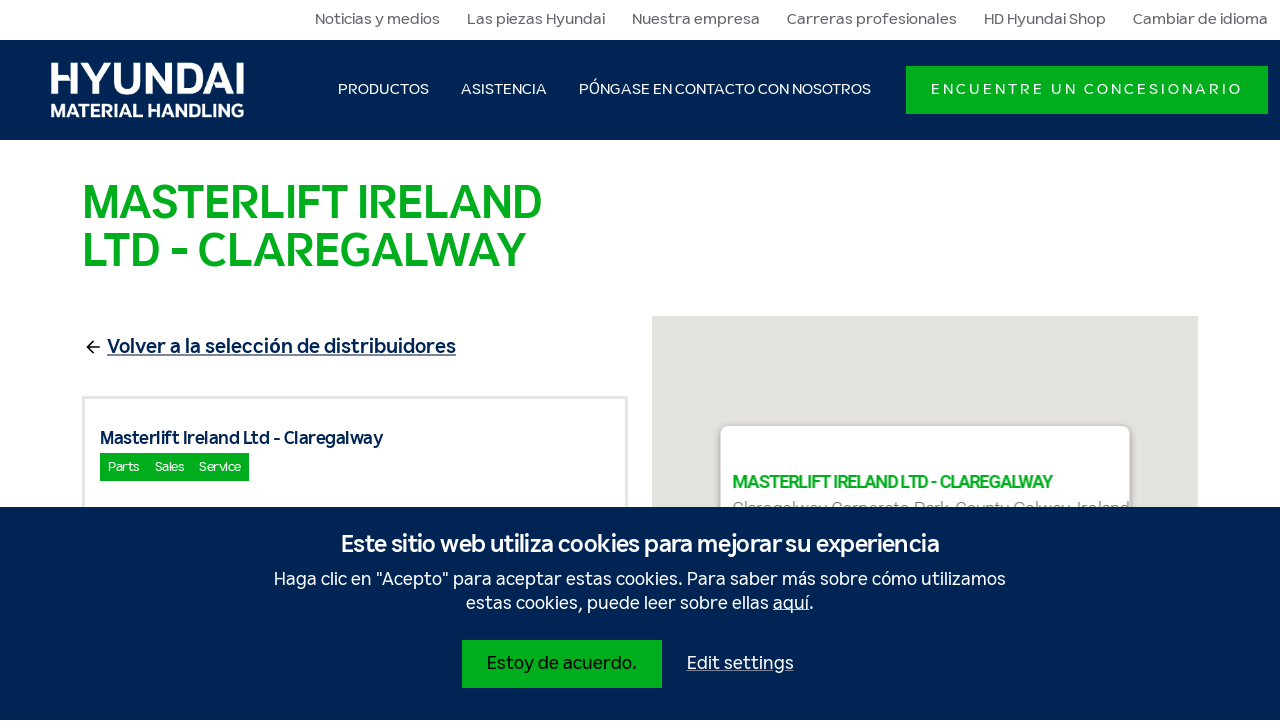

--- FILE ---
content_type: text/html; charset=utf-8
request_url: https://www.hyundai-mh.eu/es-es/dealer-locator/irlanda/masterlift-ireland-claregalway
body_size: 5581
content:

<!DOCTYPE html>
<!--[if IE 9]><html lang="en" class="ie9 no-js"><![endif]-->
<!--[if !IE]><!-->
<html lang="es">
<!--<![endif]-->
<head>
        <!-- Google Tag Manager -->
        <script defer>
            (function(w, d, s, l, i) {
                w[l] = w[l] || [];
                w[l].push({
                    'gtm.start':
                        new Date().getTime(),
                    event: 'gtm.js'
                });
                var f = d.getElementsByTagName(s)[0],
                    j = d.createElement(s),
                    dl = l != 'dataLayer' ? '&l=' + l : '';
                j.async = true;
                j.src =
                    'https://www.googletagmanager.com/gtm.js?id=' + i + dl;
                f.parentNode.insertBefore(j, f);
            })(window, document, 'script', 'dataLayer', 'GTM-PS2HJ6P');
        </script>
        <!-- End Google Tag Manager -->
    <meta charset="utf-8" />
    <meta http-equiv="x-ua-compatible" content="ie-edge">
    <meta name="viewport" content="width=device-width, initial-scale=1, shrink-to-fit=no">

    <meta http-equiv="Content-type" content="text/html; charset=utf-8">

    <title>Masterlift Ireland Ltd - Claregalway - Irlanda - Concesionarios | HMHE</title>
    <meta name="description" content="Contacte con Masterlift Ireland Ltd - Claregalway, concesionario oficial de Hyundai Material Handling para Irlanda" />
<script type="application/ld+json">
    {
  "Name": "Masterlift Ireland Ltd - Claregalway",
  "Telephone": "+35314580190",
  "Email": "galway@masterlift.ie",
  "WebsiteUrl": "https://www.masterlift.ie",
  "Address": "Claregalway Corporate Park, County Galway, Ireland",
  "@context": "https://schema.org",
  "@type": "Organization"
}
</script>
<meta property="og:title" content="Masterlift Ireland Ltd - Claregalway - Irlanda - Concesionarios" />
<meta property="og:image" content="" />
<meta property="og:description" content="Contacte con Masterlift Ireland Ltd - Claregalway, concesionario oficial de Hyundai Material Handling para Irlanda" />
<meta property="og:url" content="https://www.hyundai-mh.eu/es-es/dealer-locator/irlanda/masterlift-ireland-claregalway" />
    <script type="application/ld+json">
    {
  "itemListElement": [
    {
      "@type": "ListItem",
      "position": 1,
      "name": "Inicio",
      "item": "https://www.hyundai-mh.eu/es-es"
    },
    {
      "@type": "ListItem",
      "position": 2,
      "name": "Encuentre un concesionario",
      "item": "https://www.hyundai-mh.eu/es-es/dealer-locator"
    },
    {
      "@type": "ListItem",
      "position": 3,
      "name": "Irlanda",
      "item": "https://www.hyundai-mh.eu/es-es/dealer-locator/irlanda"
    },
    {
      "@type": "ListItem",
      "position": 4,
      "name": "Masterlift Ireland Ltd - Claregalway",
      "item": ""
    }
  ],
  "@context": "https://schema.org",
  "@type": "BreadcrumbList"
}
</script>

    <link rel="apple-touch-icon" sizes="180x180" href="/assets/v-639020709757544127/favicons/apple-touch-icon.png">
    <link rel="icon" type="image/png" sizes="32x32" href="/assets/v-639020709757544127/favicons/favicon-32x32.png">
    <link rel="icon" type="image/png" sizes="16x16" href="/assets/v-639020709757544127/favicons/favicon-16x16.png">
    <link rel="mask-icon" href="/assets/v-639020709757544127/favicons/safari-pinned-tab.svg" color="#000d3b">
    <link rel="shortcut icon" href="/assets/v-639020709757544127/favicons/favicon.ico">
    <meta name="apple-mobile-web-app-title" content="Hyundai Construction Equipment and Forklifts">
    <meta name="application-name" content="Hyundai Construction Equipment and Forklifts">
    <meta name="msapplication-TileColor" content="#000d3b">
    <meta name="msapplication-config" content="assets/v-639020709757544127/favicons/browserconfig.xml">
    <meta name="theme-color" content="#000d3b">

    <link rel="preload" as="font" href="/assets/fonts/Hind/Hind-Regular.woff2" type="font/woff2" crossorigin>
    <link rel="preload" as="font" href="/assets/fonts/Hind/Hind-Light.woff2" type="font/woff2" crossorigin>
    <link rel="preload" as="font" href="/assets/fonts/Hind/Hind-Medium.woff2" type="font/woff2" crossorigin>
    <link rel="preload" as="font" href="/assets/fonts/Hind/Hind-SemiBold.woff2" type="font/woff2" crossorigin>
    <link rel="preload" as="font" href="/assets/fonts/Hind/Hind-Bold.woff2" type="font/woff2" crossorigin>
    <link rel="preload" as="style" href="/styles/v-639020709757544127/common.min.css">
    <link rel="preload" as="script" href="/scripts/v-639020709757544127/hce.min.js" />
    <link rel="preload" as="script" href="/scripts/v-639020709757544127/foundation.min.js">

    <link rel="canonical" href="https://www.hyundai-mh.eu/es-es/dealer-locator/irlanda/masterlift-ireland-claregalway" />

    <link rel="alternate" hreflang="x-default" href="https://www.hyundai-mh.eu/en/dealer-locator/ireland/masterlift-ireland-claregalway" />
<link rel="alternate" hreflang="en" href="https://www.hyundai-mh.eu/en/dealer-locator/ireland/masterlift-ireland-claregalway" />
<link rel="alternate" hreflang="nl" href="https://www.hyundai-mh.eu/nl-nl/dealer-locator/ierland/masterlift-ireland-claregalway" />
<link rel="alternate" hreflang="fr" href="https://www.hyundai-mh.eu/fr-fr/dealer-locator/irlande/masterlift-ireland-claregalway" />
<link rel="alternate" hreflang="de" href="https://www.hyundai-mh.eu/de-de/dealer-locator/irland/masterlift-ireland-claregalway" />
<link rel="alternate" hreflang="it" href="https://www.hyundai-mh.eu/it-it/dealer-locator/irlanda/masterlift-ireland-claregalway" />
<link rel="alternate" hreflang="es" href="https://www.hyundai-mh.eu/es-es/dealer-locator/irlanda/masterlift-ireland-claregalway" />


    <!-- Latest compiled and minified JavaScript -->
    <link href="/styles/v-639020709757544127/common.min.css" rel="stylesheet" />

    
</head>
<body>
    <div id="app">
            <!-- Google Tag Manager (noscript) -->
            <noscript>
                <iframe src="https://www.googletagmanager.com/ns.html?id=GTM-PS2HJ6P" height="0" width="0" style="display: none; visibility: hidden"></iframe>
            </noscript>
            <!-- End Google Tag Manager (noscript) -->
        <div class="container-fluid">
            <div class="row">
                <div class="col-12">
                        <header class="page-header">
                            

<div class="meta-navigation d-none d-lg-block no-container-gutters" data-dm="component.meta-navigation">
    <div class="container-fluid">
        <div class="row">
            <div class="col-12 text-right">
                

    <ul class="list list-inline">
            <li class="list-inline-item">
                    <a href="/es-es/noticias" target="" title="Noticias y medios">
                        Noticias y medios
                    </a>
            </li>
            <li class="list-inline-item">
                    <a href="/es-es/parts" target="" title="Las piezas Hyundai">
                        Las piezas Hyundai
                    </a>
            </li>
            <li class="list-inline-item">
                    <a href="/es-es/company-info" target="" title="Nuestra empresa">
                        Nuestra empresa
                    </a>
            </li>
            <li class="list-inline-item">
                    <a href="https://jobs.hyundai.eu" target="_blank" title="Carreras profesionales">
                        Carreras profesionales
                    </a>
            </li>
            <li class="list-inline-item">
                    <a href="https://hyundaishop.eu/es/" target="_blank" title="HD Hyundai Shop">
                        HD Hyundai Shop
                    </a>
            </li>
            <li class="list-inline-item">
                    <a href="#" data-toggle="modal" data-target="#modal1" data-dm="component.language-selector">Cambiar de idioma</a>
            </li>
    </ul>


            </div>
        </div>
    </div>
</div>



                            <nav class="main-navigation no-container-gutters" data-dm="component.main-navigation">
    <div class="container-fluid">
        <div class="row">
            <div class="col-12">
                <div class="main-navigation__bar">
                    

<a href="/es-es" class="brand-logo" title="" data-dm="main-navigation.logo">
<img src="-/media/hyundai/images/hyundai-mh-eu/logos/hmh-logo_web3.svg?iar=0&amp;hash=D1DB890CBD02D096144447AF8A57B0AC" class="img-fluid" alt="" Height="34" Width="270" />
</a>
                    
<!--Mobile menu-->
<nav role="navigation" class="main-navigation__mob" aria-label="Menu principal">
    <button class="main-navigation__mob-trigger" aria-expanded="false">
        <span class="main-navigation__mob-trigger__label d-flex h6 text-uppercase mb-0 mr-8">Menu</span>
        <span class="main-navigation__mob-trigger__icon">
            <span></span>
            <span></span>
            <span></span>
            <span></span>
        </span>
    </button>
    <div class="main-navigation__mob-wrapper">
        <ul class="main-navigation__mob-lv-1 is-primary">
            
                        <li class="main-navigation__mob-lv-1__item mr-5">
                                <button class="collapsed pl-6 font-weight-semibold mb-0" data-toggle="collapse"
                                        data-target="#collapse0" aria-expanded="false" aria-controls="collapse1">
                                    Productos
                                    <span class="icon icon--chevron-up">
                                        <svg title="icon: chevron-up">
                                            <use xlink:href="/assets/icons/ui.svg#chevron-up-alt"></use>
                                        </svg>
                                    </span>
                                </button>
                                <hr class="ml-6 my-0 border-primary-400">
                                <ul class="collapse bg-primary-100" id="collapse0">
                                        <li class="pl-12 pb-2 pt-5">
                                            <a href="/es-es/productos/carretillas-elevadoras-electricas">
                                                <h4 class="h6 level-2 mb-0 text-primary-800 font-weight-normal text-decoration-none">
                                                    <span class="icon icon--arrow-right">
                                                        <svg title="icon: arrow-right">
                                                            <use xlink:href="/assets/icons/ui.svg#arrow-right"></use>
                                                        </svg>
                                                    </span>
                                                    <span class="title">Carretillas elevadoras eléctricas</span>
                                                </h4>
                                            </a>
                                                <hr class="my-2">
                                                <ul>
                                                        <li class="mb-3">
                                                            <a href="/es-es/productos/carretillas-elevadoras-electricas/carretilla-elevadora-3-ruedas" class="link">Carretilla elevadora de 3 ruedas</a>
                                                        </li>
                                                        <li class="mb-3">
                                                            <a href="/es-es/productos/carretillas-elevadoras-electricas/carretilla-elevadora-4-ruedas" class="link">Carretilla elevadora de cuatro ruedas</a>
                                                        </li>
                                                </ul>
                                        </li>
                                        <li class="pl-12 pb-2 pt-5">
                                            <a href="/es-es/productos/carretillas-elevadoras-combustion-interna">
                                                <h4 class="h6 level-2 mb-0 text-primary-800 font-weight-normal text-decoration-none">
                                                    <span class="icon icon--arrow-right">
                                                        <svg title="icon: arrow-right">
                                                            <use xlink:href="/assets/icons/ui.svg#arrow-right"></use>
                                                        </svg>
                                                    </span>
                                                    <span class="title">Carretillas elevadoras con motor de combustión interna</span>
                                                </h4>
                                            </a>
                                                <hr class="my-2">
                                                <ul>
                                                        <li class="mb-3">
                                                            <a href="/es-es/productos/carretillas-elevadoras-combustion-interna/carretilla-elevadora-diesel" class="link">Carretillas elevadoras diésel</a>
                                                        </li>
                                                        <li class="mb-3">
                                                            <a href="/es-es/productos/carretillas-elevadoras-combustion-interna/carretilla-elevadora-glp" class="link">Carretillas elevadoras GLP</a>
                                                        </li>
                                                </ul>
                                        </li>
                                        <li class="pl-12 pb-2 pt-5">
                                            <a href="/es-es/productos/equipos-de-almacen">
                                                <h4 class="h6 level-2 mb-0 text-primary-800 font-weight-normal text-decoration-none">
                                                    <span class="icon icon--arrow-right">
                                                        <svg title="icon: arrow-right">
                                                            <use xlink:href="/assets/icons/ui.svg#arrow-right"></use>
                                                        </svg>
                                                    </span>
                                                    <span class="title">Equipos de almacén</span>
                                                </h4>
                                            </a>
                                                <hr class="my-2">
                                                <ul>
                                                        <li class="mb-3">
                                                            <a href="/es-es/productos/equipos-de-almacen/transpaletas-electricas" class="link">Transpaleta</a>
                                                        </li>
                                                        <li class="mb-3">
                                                            <a href="/es-es/productos/equipos-de-almacen/recogepedidos-de-bajo-nivel" class="link">Recogepedidos de bajo nivel</a>
                                                        </li>
                                                        <li class="mb-3">
                                                            <a href="/es-es/productos/equipos-de-almacen/apiladores-electricos" class="link">Apiladores eléctricos</a>
                                                        </li>
                                                        <li class="mb-3">
                                                            <a href="/es-es/productos/equipos-de-almacen/carretillas-retractiles" class="link">Carretillas retráctiles</a>
                                                        </li>
                                                        <li class="mb-3">
                                                            <a href="/es-es/productos/equipos-de-almacen/apiladores-de-pal&#233;s-con-conductor-de-pie" class="link">Apiladores de palés con conductor de pie</a>
                                                        </li>
                                                        <li class="mb-3">
                                                            <a href="/es-es/productos/equipos-de-almacen/transpaletas-de-conductor-de-pie" class="link">Transpaletas de conductor de pie</a>
                                                        </li>
                                                        <li class="mb-3">
                                                            <a href="/es-es/productos/equipos-de-almacen/el-tractor-de-arrastre-de-conductor-de-pie" class="link">El tractor de arrastre de conductor de pie</a>
                                                        </li>
                                                </ul>
                                        </li>
                                </ul>
                        </li>
                        <li class="main-navigation__mob-lv-1__item mr-5">
                                <button class="pl-6 font-weight-semibold h6 mb-0 collapsed" data-toggle="collapse"
                                        data-target="#collapse1" aria-expanded="false" aria-controls="collapse1">
                                    Asistencia
                                    <span class="icon icon--chevron-up">
                                        <svg title="icon: chevron-up">
                                            <use xlink:href="/assets/icons/ui.svg#chevron-up-alt"></use>
                                        </svg>
                                    </span>
                                </button>
                                <hr class="ml-6 my-0 border-primary-400">
                                <ul class="collapse bg-primary-100"
                                    id="collapse1">
                                    <li class="pl-12 pb-2 pt-5">
                                        <a href="/es-es/asistencia">
                                            <h4 class="h6 level-2 mb-0 text-primary-800 font-weight-normal">
                                                <span class="icon icon--arrow-right">
                                                    <svg title="icon: arrow-right">
                                                        <use xlink:href="/assets/icons/ui.svg#arrow-right"></use>
                                                    </svg>
                                                </span>
                                                <span class="title">Asistencia</span>
                                            </h4>
                                        </a>
                                        <hr class="my-2">
                                            <ul>
                                                <li class="mb-3">
                                                    <a href="/es-es/asistencia/product-guides" class="link">Tecnologías y soluciones</a>
                                                </li>
                                            </ul>
                                            <ul>
                                                <li class="mb-3">
                                                    <a href="/es-es/asistencia/warranty" class="link">Garantía</a>
                                                </li>
                                            </ul>
                                    </li>

                                </ul>
                        </li>
                        <li class="main-navigation__mob-lv-1__item mr-5">
                                <a href="/es-es/p&#243;ngase-en-contacto-con-nosotros" class="pl-6 font-weight-semibold h6 mb-0">Póngase en contacto con nosotros</a>
                                <hr class="ml-6 my-0 border-primary-400">
                        </li>
        </ul>
            <ul class="nav navbar-nav main-navigation__mob-ctas">
                    <li class="list-inline-item px-6 w-100">
                        <hr class="my-0 border-primary-400 mb-3">
                        <a href="/es-es/dealer-locator" class="main-navigation__item cta-item my-6 d-block">
                            <label class="btn btn-secondary">Encuentre un concesionario</label>
                        </a>
                    </li>
            </ul>

            <ul class="main-navigation__mob-lv-1">
            <li class="main-navigation__mob-lv-1__item mr-5">
                    <a class="pl-6" href="/es-es/noticias" target="" title="Noticias y medios">
                        Noticias y medios
                    </a>
                <hr class="ml-6 my-0 border-primary-400">
            </li>
            <li class="main-navigation__mob-lv-1__item mr-5">
                    <a class="pl-6" href="/es-es/parts" target="" title="Las piezas Hyundai">
                        Las piezas Hyundai
                    </a>
                <hr class="ml-6 my-0 border-primary-400">
            </li>
            <li class="main-navigation__mob-lv-1__item mr-5">
                    <a class="pl-6" href="/es-es/company-info" target="" title="Nuestra empresa">
                        Nuestra empresa
                    </a>
                <hr class="ml-6 my-0 border-primary-400">
            </li>
            <li class="main-navigation__mob-lv-1__item mr-5">
                    <a class="pl-6" href="https://jobs.hyundai.eu" target="_blank" title="Carreras profesionales">
                        Carreras profesionales
                    </a>
                <hr class="ml-6 my-0 border-primary-400">
            </li>
            <li class="main-navigation__mob-lv-1__item mr-5">
                    <a class="pl-6" href="https://hyundaishop.eu/es/" target="_blank" title="HD Hyundai Shop">
                        HD Hyundai Shop
                    </a>
                <hr class="ml-6 my-0 border-primary-400">
            </li>
            <li class="main-navigation__mob-lv-1__item mr-5">
                    <a class="pl-6" href="#" data-toggle="modal" data-target="#modal1" data-dm="component.language-selector">Cambiar de idioma</a>
                <hr class="ml-6 my-0 border-primary-400">
            </li>
    </ul>

    </div>
    
</nav>
<!--Primary Menu (Main Navigation - Desktop)-->
<nav class="main-navigation__items d-none d-lg-flex justify-content-between">
    <ul class="navbar-nav level-1">
                    <li class="nav-item has-flyout">
                            <a href="/es-es/productos" target="" class="nav-link main-navigation__item" title="Productos">
                                <span class="text">Productos</span>
                            </a>
                            <div class="main-navigation__flyout">
                                <ul class="navbar-nav level-2">

                                        <li class="nav-item">
                                            <a href="/es-es/productos/carretillas-elevadoras-electricas" title="Carretillas elevadoras el&#233;ctricas" class="nav-link">
                                                <h4 class="title h5">
                                                    <span class="icon icon--arrow-right">
                                                        <svg role="img" title="icon: arrow-right">
                                                            <use xlink:href="/assets/icons/ui.svg#arrow-right"></use>
                                                        </svg>
                                                    </span>
                                                    <span class="text">Carretillas elevadoras eléctricas</span>
                                                </h4>
                                            </a>
                                        
                                                <ul class="navbar-nav level-3">
                                                        <li class="nav-item ">
                                                            <a href="/es-es/productos/carretillas-elevadoras-electricas/carretilla-elevadora-3-ruedas" target="" class="nav-link" title="Carretilla elevadora de 3 ruedas">
                                                                <h5 class="title h5">
                                                                    <span class="icon icon--arrow-right">
                                                                        <svg role="img" title="icon: arrow-right">
                                                                            <use xlink:href="/assets/icons/ui.svg#arrow-right"></use>
                                                                        </svg>
                                                                    </span>
                                                                    <span class="text">Carretilla elevadora de 3 ruedas</span>
                                                                </h5>
                                                                <div class="preview">
                                                                        <span class="icon d-block icon--3-wheeled-battery-truck">
                                                                            <svg role="img" title="icon: 3-wheeled-battery-truck">
                                                                                <use xlink:href="/assets/icons/hyundai.svg#3-wheeled-battery-truck" />
                                                                            </svg>
                                                                        </span>
                                                                    <h6>
                                                                        <span class="title">Carretilla elevadora de 3 ruedas</span>
                                                                    </h6>
                                                                        <p>Las carretillas elevadoras eléctricas de 3 ruedas Hyundai se han diseñado para maniobrar en espacios reducidos y mover palés en contenedores y almacenes.</p>
                                                                </div>
                                                            </a>
                                                        </li>
                                                        <li class="nav-item ">
                                                            <a href="/es-es/productos/carretillas-elevadoras-electricas/carretilla-elevadora-4-ruedas" target="" class="nav-link" title="Carretilla elevadora de cuatro ruedas">
                                                                <h5 class="title h5">
                                                                    <span class="icon icon--arrow-right">
                                                                        <svg role="img" title="icon: arrow-right">
                                                                            <use xlink:href="/assets/icons/ui.svg#arrow-right"></use>
                                                                        </svg>
                                                                    </span>
                                                                    <span class="text">Carretilla elevadora de cuatro ruedas</span>
                                                                </h5>
                                                                <div class="preview">
                                                                        <span class="icon d-block icon--4-wheel-battery-truck">
                                                                            <svg role="img" title="icon: 4-wheel-battery-truck">
                                                                                <use xlink:href="/assets/icons/hyundai.svg#4-wheel-battery-truck" />
                                                                            </svg>
                                                                        </span>
                                                                    <h6>
                                                                        <span class="title">Carretillas elevadoras el&#233;ctricas de 4 ruedas</span>
                                                                    </h6>
                                                                        <p>Las carretillas elevadoras eléctricas de 4 ruedas Hyundai cumplen los mismos estándares de alto rendimiento que nuestros otros productos en términos de aceleración, control de velocidad y capacidad de carga/elevación.</p>
                                                                </div>
                                                            </a>
                                                        </li>
                                                </ul>
                                        </li>
                                        <li class="nav-item">
                                            <a href="/es-es/productos/carretillas-elevadoras-combustion-interna" title="Carretillas elevadoras con motor de combusti&#243;n interna" class="nav-link">
                                                <h4 class="title h5">
                                                    <span class="icon icon--arrow-right">
                                                        <svg role="img" title="icon: arrow-right">
                                                            <use xlink:href="/assets/icons/ui.svg#arrow-right"></use>
                                                        </svg>
                                                    </span>
                                                    <span class="text">Carretillas elevadoras con motor de combustión interna</span>
                                                </h4>
                                            </a>
                                        
                                                <ul class="navbar-nav level-3">
                                                        <li class="nav-item ">
                                                            <a href="/es-es/productos/carretillas-elevadoras-combustion-interna/carretilla-elevadora-diesel" target="" class="nav-link" title="Carretillas elevadoras di&#233;sel">
                                                                <h5 class="title h5">
                                                                    <span class="icon icon--arrow-right">
                                                                        <svg role="img" title="icon: arrow-right">
                                                                            <use xlink:href="/assets/icons/ui.svg#arrow-right"></use>
                                                                        </svg>
                                                                    </span>
                                                                    <span class="text">Carretillas elevadoras diésel</span>
                                                                </h5>
                                                                <div class="preview">
                                                                        <span class="icon d-block icon--diesel-forklift">
                                                                            <svg role="img" title="icon: diesel-forklift">
                                                                                <use xlink:href="/assets/icons/hyundai.svg#diesel-forklift" />
                                                                            </svg>
                                                                        </span>
                                                                    <h6>
                                                                        <span class="title">Carretilla elevadora di&#233;sel</span>
                                                                    </h6>
                                                                        <p>Las carretillas elevadoras diésel se encuentran entre las bestias de carga más resistentes en la manipulación de materiales. Son aptas para una amplia gama de cargas unitarias y pueden soportar los rigores del uso al aire libre.</p>
                                                                </div>
                                                            </a>
                                                        </li>
                                                        <li class="nav-item ">
                                                            <a href="/es-es/productos/carretillas-elevadoras-combustion-interna/carretilla-elevadora-glp" target="" class="nav-link" title="Carretillas elevadoras GLP">
                                                                <h5 class="title h5">
                                                                    <span class="icon icon--arrow-right">
                                                                        <svg role="img" title="icon: arrow-right">
                                                                            <use xlink:href="/assets/icons/ui.svg#arrow-right"></use>
                                                                        </svg>
                                                                    </span>
                                                                    <span class="text">Carretillas elevadoras GLP</span>
                                                                </h5>
                                                                <div class="preview">
                                                                        <span class="icon d-block icon--lpg-forklift">
                                                                            <svg role="img" title="icon: lpg-forklift">
                                                                                <use xlink:href="/assets/icons/hyundai.svg#lpg-forklift" />
                                                                            </svg>
                                                                        </span>
                                                                    <h6>
                                                                        <span class="title">Carretillas elevadoras GLP</span>
                                                                    </h6>
                                                                        <p>Nuestras carretillas elevadoras alimentadas por GLP son una excelente alternativa a las carretillas elevadoras eléctricas y diésel contrapesadas destinadas a una amplia gama de aplicaciones de manipulación de materiales.</p>
                                                                </div>
                                                            </a>
                                                        </li>
                                                </ul>
                                        </li>
                                        <li class="nav-item">
                                            <a href="/es-es/productos/equipos-de-almacen" title="Equipos de almac&#233;n" class="nav-link">
                                                <h4 class="title h5">
                                                    <span class="icon icon--arrow-right">
                                                        <svg role="img" title="icon: arrow-right">
                                                            <use xlink:href="/assets/icons/ui.svg#arrow-right"></use>
                                                        </svg>
                                                    </span>
                                                    <span class="text">Equipos de almacén</span>
                                                </h4>
                                            </a>
                                        
                                                <ul class="navbar-nav level-3">
                                                        <li class="nav-item ">
                                                            <a href="/es-es/productos/equipos-de-almacen/transpaletas-electricas" target="" class="nav-link" title="Transpaleta">
                                                                <h5 class="title h5">
                                                                    <span class="icon icon--arrow-right">
                                                                        <svg role="img" title="icon: arrow-right">
                                                                            <use xlink:href="/assets/icons/ui.svg#arrow-right"></use>
                                                                        </svg>
                                                                    </span>
                                                                    <span class="text">Transpaleta</span>
                                                                </h5>
                                                                <div class="preview">
                                                                        <span class="icon d-block icon--pallet-truck">
                                                                            <svg role="img" title="icon: pallet-truck">
                                                                                <use xlink:href="/assets/icons/hyundai.svg#pallet-truck" />
                                                                            </svg>
                                                                        </span>
                                                                    <h6>
                                                                        <span class="title">Transpaleta</span>
                                                                    </h6>
                                                                        <p>Hyundai Material Handling tiene la solución perfecta para usted. Con nuestros robustos apiladores de palés, de accionamiento manual o motorizado, podrá transportar cargas de hasta 5 toneladas.</p>
                                                                </div>
                                                            </a>
                                                        </li>
                                                        <li class="nav-item ">
                                                            <a href="/es-es/productos/equipos-de-almacen/recogepedidos-de-bajo-nivel" target="" class="nav-link" title="Recogepedidos de bajo nivel">
                                                                <h5 class="title h5">
                                                                    <span class="icon icon--arrow-right">
                                                                        <svg role="img" title="icon: arrow-right">
                                                                            <use xlink:href="/assets/icons/ui.svg#arrow-right"></use>
                                                                        </svg>
                                                                    </span>
                                                                    <span class="text">Recogepedidos de bajo nivel</span>
                                                                </h5>
                                                                <div class="preview">
                                                                        <span class="icon d-block icon--reach-truck">
                                                                            <svg role="img" title="icon: reach-truck">
                                                                                <use xlink:href="/assets/icons/hyundai.svg#reach-truck" />
                                                                            </svg>
                                                                        </span>
                                                                    <h6>
                                                                        <span class="title">Recogepedidos de bajo nivel</span>
                                                                    </h6>
                                                                        <p>Los recogepedidos de bajo nivel de Hyundai están diseñados para ofrecer velocidad, estabilidad y comodidad al operador en los entornos de almacén más exigentes. Equipados con un motor de corriente alterna (CA) alemán de alto rendimiento y un controlador Curtis, garantizan una aceleración suave y un control preciso.</p>
                                                                </div>
                                                            </a>
                                                        </li>
                                                        <li class="nav-item ">
                                                            <a href="/es-es/productos/equipos-de-almacen/apiladores-electricos" target="" class="nav-link" title="Apiladores el&#233;ctricos">
                                                                <h5 class="title h5">
                                                                    <span class="icon icon--arrow-right">
                                                                        <svg role="img" title="icon: arrow-right">
                                                                            <use xlink:href="/assets/icons/ui.svg#arrow-right"></use>
                                                                        </svg>
                                                                    </span>
                                                                    <span class="text">Apiladores eléctricos</span>
                                                                </h5>
                                                                <div class="preview">
                                                                        <span class="icon d-block icon--pallet-stacker">
                                                                            <svg role="img" title="icon: pallet-stacker">
                                                                                <use xlink:href="/assets/icons/hyundai.svg#pallet-stacker" />
                                                                            </svg>
                                                                        </span>
                                                                    <h6>
                                                                        <span class="title">Apiladores el&#233;ctricos</span>
                                                                    </h6>
                                                                        <p>Nuestros actualizados apiladores de palés se adaptan a todos los requisitos, tanto si trabaja en espacios reducidos como si necesita levantar cargas pesadas o quiere duplicar la carga: ¡Tenemos la carretilla elevadora adecuada para usted!</p>
                                                                </div>
                                                            </a>
                                                        </li>
                                                        <li class="nav-item ">
                                                            <a href="/es-es/productos/equipos-de-almacen/carretillas-retractiles" target="" class="nav-link" title="Carretillas retr&#225;ctiles">
                                                                <h5 class="title h5">
                                                                    <span class="icon icon--arrow-right">
                                                                        <svg role="img" title="icon: arrow-right">
                                                                            <use xlink:href="/assets/icons/ui.svg#arrow-right"></use>
                                                                        </svg>
                                                                    </span>
                                                                    <span class="text">Carretillas retráctiles</span>
                                                                </h5>
                                                                <div class="preview">
                                                                        <span class="icon d-block icon--reach-truck">
                                                                            <svg role="img" title="icon: reach-truck">
                                                                                <use xlink:href="/assets/icons/hyundai.svg#reach-truck" />
                                                                            </svg>
                                                                        </span>
                                                                    <h6>
                                                                        <span class="title">Carretillas retr&#225;ctiles</span>
                                                                    </h6>
                                                                        <p>Las carretillas retráctiles de Hyundai Material Handling son potentes y garantizan el mantenimiento de un entorno de trabajo fácil y cómodo.</p>
                                                                </div>
                                                            </a>
                                                        </li>
                                                        <li class="nav-item ">
                                                            <a href="/es-es/productos/equipos-de-almacen/apiladores-de-pal&#233;s-con-conductor-de-pie" target="" class="nav-link" title="Apiladores de pal&#233;s con conductor de pie">
                                                                <h5 class="title h5">
                                                                    <span class="icon icon--arrow-right">
                                                                        <svg role="img" title="icon: arrow-right">
                                                                            <use xlink:href="/assets/icons/ui.svg#arrow-right"></use>
                                                                        </svg>
                                                                    </span>
                                                                    <span class="text">Apiladores de palés con conductor de pie</span>
                                                                </h5>
                                                                <div class="preview">
                                                                        <span class="icon d-block icon--pallet-stacker">
                                                                            <svg role="img" title="icon: pallet-stacker">
                                                                                <use xlink:href="/assets/icons/hyundai.svg#pallet-stacker" />
                                                                            </svg>
                                                                        </span>
                                                                    <h6>
                                                                        <span class="title">Apiladores de pal&#233;s con conductor de pie</span>
                                                                    </h6>
                                                                        <p>Los nuevos apiladores de palés con conductor de pie Hyundai 16ESR-X y 20ESR-X están diseñados para trabajar en suelos irregulares o exigentes, ofreciendo una capacidad de elevación fiable de entre 1,6 y 2,0 toneladas.</p>
                                                                </div>
                                                            </a>
                                                        </li>
                                                        <li class="nav-item ">
                                                            <a href="/es-es/productos/equipos-de-almacen/transpaletas-de-conductor-de-pie" target="" class="nav-link" title="Transpaletas de conductor de pie">
                                                                <h5 class="title h5">
                                                                    <span class="icon icon--arrow-right">
                                                                        <svg role="img" title="icon: arrow-right">
                                                                            <use xlink:href="/assets/icons/ui.svg#arrow-right"></use>
                                                                        </svg>
                                                                    </span>
                                                                    <span class="text">Transpaletas de conductor de pie</span>
                                                                </h5>
                                                                <div class="preview">
                                                                        <span class="icon d-block icon--pallet-truck">
                                                                            <svg role="img" title="icon: pallet-truck">
                                                                                <use xlink:href="/assets/icons/hyundai.svg#pallet-truck" />
                                                                            </svg>
                                                                        </span>
                                                                    <h6>
                                                                        <span class="title">Transpaletas de conductor de pie</span>
                                                                    </h6>
                                                                        <p>Aumente la productividad con las transpaletas de conductor de pie Hyundai, diseñadas para cargas de 2 y 2,5 toneladas en operaciones de alta demanda.</p>
                                                                </div>
                                                            </a>
                                                        </li>
                                                        <li class="nav-item ">
                                                            <a href="/es-es/productos/equipos-de-almacen/el-tractor-de-arrastre-de-conductor-de-pie" target="" class="nav-link" title="El tractor de arrastre de conductor de pie">
                                                                <h5 class="title h5">
                                                                    <span class="icon icon--arrow-right">
                                                                        <svg role="img" title="icon: arrow-right">
                                                                            <use xlink:href="/assets/icons/ui.svg#arrow-right"></use>
                                                                        </svg>
                                                                    </span>
                                                                    <span class="text">El tractor de arrastre de conductor de pie</span>
                                                                </h5>
                                                                <div class="preview">
                                                                    <h6>
                                                                        <span class="title">El tractor de arrastre de conductor de pie</span>
                                                                    </h6>
                                                                        <p>El tractor de arrastre de conductor de pie 30/50ET-X está equipado con un motor de tracción de CA alemán y un controlador Curtis, que garantizan una gran potencia y una aceleración y desaceleración suaves.</p>
                                                                </div>
                                                            </a>
                                                        </li>
                                                </ul>
                                        </li>
                                </ul>
                            </div>
                    </li>
                    <li class="nav-item has-flyout">
                            <a href="/es-es/asistencia" target="" class="nav-link main-navigation__item" title="Asistencia">
                                <span class="text">Asistencia</span>
                            </a>
                            <div class="main-navigation__flyout">
                                <ul class="navbar-nav level-2">
                                    <li class="nav-item">
                                        <a href="/es-es/asistencia" title="Asistencia" class="nav-link">
                                            <h4 class="title h5">
                                                <span class="icon icon--arrow-right">
                                                    <svg role="img" title="icon: arrow-right">
                                                        <use xlink:href="/assets/icons/ui.svg#arrow-right"></use>
                                                    </svg>
                                                </span>
                                                <span class="text">Asistencia</span>
                                            </h4>
                                        </a>
                                            <ul class="navbar-nav level-3">
                                                    <li class="nav-item ">
                                                        <a href="/es-es/asistencia/product-guides" target="" class="nav-link" title="Tecnolog&#237;as y soluciones">
                                                            <h5 class="title h5">
                                                                <span class="icon icon--arrow-right">
                                                                    <svg role="img" title="icon: arrow-right">
                                                                        <use xlink:href="/assets/icons/ui.svg#arrow-right"></use>
                                                                    </svg>
                                                                </span>
                                                                <span class="text">Tecnologías y soluciones</span>
                                                            </h5>
                                                            <div class="preview">
                                                                <h6>
                                                                    <span class="title">Tecnolog&#237;as y soluciones</span>
                                                                </h6>
                                                                    <p>Con las tecnologías de Hyundai Construction Equipment podrá disfrutar de unos equipos y un lugar de trabajo más eficientes, económicos y prácticos.</p>
                                                            </div>
                                                        </a>
                                                    </li>
                                                    <li class="nav-item ">
                                                        <a href="/es-es/asistencia/warranty" target="" class="nav-link" title="Garant&#237;a">
                                                            <h5 class="title h5">
                                                                <span class="icon icon--arrow-right">
                                                                    <svg role="img" title="icon: arrow-right">
                                                                        <use xlink:href="/assets/icons/ui.svg#arrow-right"></use>
                                                                    </svg>
                                                                </span>
                                                                <span class="text">Garantía</span>
                                                            </h5>
                                                            <div class="preview">
                                                                <h6>
                                                                    <span class="title">Garant&#237;a</span>
                                                                </h6>
                                                            </div>
                                                        </a>
                                                    </li>
                                            </ul>
                                    </li>
                                </ul>
                            </div>
                    </li>
                    <li class="nav-item">
                            <a href="/es-es/p&#243;ngase-en-contacto-con-nosotros" target="" class="nav-link main-navigation__item" title="P&#243;ngase en contacto con nosotros">
                                <span class="text">Póngase en contacto con nosotros</span>
                            </a>
                    </li>
    </ul>
        <ul class="nav navbar-nav d-none d-md-flex align-items-center">
                <li class="list-inline-item">
                    <a href="/es-es/dealer-locator" class="main-navigation__item cta-item">
                        <label class="btn btn-secondary">Encuentre un concesionario</label>
                    </a>
                </li>
        </ul>
</nav>

                    
                    
                </div>
            </div>
        </div>
    </div>
</nav>
                        </header>
                        <div class="page-header__placeholder"></div>
                </div>
            </div>
        </div>
        
<div class="modal fade" id="modal1" tabindex="-1" role="dialog" aria-labelledby="modal1Title" aria-hidden="true">
    <div class="modal-dialog modal-dialog-centered"
         role="document">
        <div class="modal-content">
            <button type="button" class="modal-close" data-dismiss="modal" aria-label="Close">
                <span></span>
                <span></span>
            </button>
            <div class="modal-title">
                <h4 id="modal1Title">Selector de idioma</h4>
            </div>
            <ul class="language-selector">
                    <li>
                        <a href="https://www.hyundai-mh.eu/en/dealer-locator/ireland/masterlift-ireland-claregalway" class="btn btn-link btn-link--alt btn-icon js-language-switch" role="button">
                            <span class="flag-icon flag-icon-eu"></span>
                            <span class="btn__label">English</span>
                        </a>
                    </li>
                    <li>
                        <a href="https://www.hyundai-mh.eu/fr-fr/dealer-locator/irlande/masterlift-ireland-claregalway" class="btn btn-link btn-link--alt btn-icon js-language-switch" role="button">
                            <span class="flag-icon flag-icon-fr"></span>
                            <span class="btn__label">Fran&#231;ais</span>
                        </a>
                    </li>
                    <li>
                        <a href="https://www.hyundai-mh.eu/de-de/dealer-locator/irland/masterlift-ireland-claregalway" class="btn btn-link btn-link--alt btn-icon js-language-switch" role="button">
                            <span class="flag-icon flag-icon-de"></span>
                            <span class="btn__label">Deutsch</span>
                        </a>
                    </li>
                    <li>
                        <a href="https://www.hyundai-mh.eu/it-it/dealer-locator/irlanda/masterlift-ireland-claregalway" class="btn btn-link btn-link--alt btn-icon js-language-switch" role="button">
                            <span class="flag-icon flag-icon-it"></span>
                            <span class="btn__label">Italiano</span>
                        </a>
                    </li>
                    <li>
                        <a href="https://www.hyundai-mh.eu/es-es/dealer-locator/irlanda/masterlift-ireland-claregalway" class="btn btn-link btn-link--alt btn-icon js-language-switch" role="button">
                            <span class="flag-icon flag-icon-es"></span>
                            <span class="btn__label">Espa&#241;ol</span>
                        </a>
                    </li>
            </ul>
        </div>
    </div>
</div><section class="section " >
    
<div class="container-fluid">
    <div class="row">
        <div class="col-12">
            <div id="vue-container" class="no-container-gutters">
    <hce-dealer-locator :dictionary='{
            introductionText: "Ya sea para la realizaci&#243;n de trabajos de servicio o para compras, nuestros distribuidores Hyundai le atender&#225;n lo mejor posible.",
            dealersFound: "distribuidores encontrados",
            dealerDirections: "Obtener indicaciones",
            dealerContactButton: "P&#243;ngase en contacto con un distribuidor",
            countrySelectLabel: "Seleccione un pa&#237;s",
            backToCountrySelection: "Volver a la selecci&#243;n de pa&#237;ses",
            countrySelectionLink: "",
            backToDealerSelection: "Volver a la selecci&#243;n de distribuidores",
            dealerSelectionLink: "/es-es/dealer-locator/irlanda"
        }'
                        :dealers='[{
  &quot;guid&quot;: &quot;fc0ea12d-154f-43b0-a666-37cb7bba54a3&quot;,
  &quot;name&quot;: &quot;Masterlift Ireland Ltd - Claregalway&quot;,
  &quot;location&quot;: {
    &quot;address&quot;: &quot;Claregalway Corporate Park, County Galway, Ireland&quot;,
    &quot;country&quot;: &quot;Irlanda&quot;,
    &quot;lng&quot;: -8.94221,
    &quot;lat&quot;: 53.33423
  },
  &quot;contact&quot;: {
    &quot;phoneNumber&quot;: &quot;+35314580190&quot;,
    &quot;phoneNumberWithoutSpaces&quot;: &quot;+35314580190&quot;,
    &quot;email&quot;: &quot;galway@masterlift.ie&quot;,
    &quot;website&quot;: &quot;https://www.masterlift.ie&quot;,
    &quot;websiteText&quot;: &quot;www.masterlift.ie&quot;
  },
  &quot;url&quot;: &quot;/es-es/dealer-locator/irlanda/masterlift-ireland-claregalway&quot;,
  &quot;serviceTypes&quot;: [
    &quot;Parts&quot;,
    &quot;Sales&quot;,
    &quot;Service&quot;
  ],
  &quot;logoUrl&quot;: &quot;&quot;,
  &quot;introduction&quot;: &quot;&quot;,
  &quot;openingHours&quot;: &quot;&quot;,
  &quot;promotions&quot;: [],
  &quot;supportedProducts&quot;: [
    &quot;Diesel Forklifts&quot;,
    &quot;Electric Forklifts&quot;,
    &quot;LPG Forklifts&quot;,
    &quot;Warehouse Equipment&quot;
  ],
  &quot;dealerIntroductionHeader&quot;: &quot;&quot;,
  &quot;machinesHeader&quot;: &quot; Gamas de m&#225;quinas disponibles&quot;,
  &quot;offersHeader&quot;: &quot;&quot;
}]'
                        type='detail'
                        :dealer='{
  &quot;guid&quot;: &quot;fc0ea12d-154f-43b0-a666-37cb7bba54a3&quot;,
  &quot;name&quot;: &quot;Masterlift Ireland Ltd - Claregalway&quot;,
  &quot;location&quot;: {
    &quot;address&quot;: &quot;Claregalway Corporate Park, County Galway, Ireland&quot;,
    &quot;country&quot;: &quot;Irlanda&quot;,
    &quot;lng&quot;: -8.94221,
    &quot;lat&quot;: 53.33423
  },
  &quot;contact&quot;: {
    &quot;phoneNumber&quot;: &quot;+35314580190&quot;,
    &quot;phoneNumberWithoutSpaces&quot;: &quot;+35314580190&quot;,
    &quot;email&quot;: &quot;galway@masterlift.ie&quot;,
    &quot;website&quot;: &quot;https://www.masterlift.ie&quot;,
    &quot;websiteText&quot;: &quot;www.masterlift.ie&quot;
  },
  &quot;url&quot;: &quot;/es-es/dealer-locator/irlanda/masterlift-ireland-claregalway&quot;,
  &quot;serviceTypes&quot;: [
    &quot;Parts&quot;,
    &quot;Sales&quot;,
    &quot;Service&quot;
  ],
  &quot;logoUrl&quot;: &quot;&quot;,
  &quot;introduction&quot;: &quot;&quot;,
  &quot;openingHours&quot;: &quot;&quot;,
  &quot;promotions&quot;: [],
  &quot;supportedProducts&quot;: [
    &quot;Diesel Forklifts&quot;,
    &quot;Electric Forklifts&quot;,
    &quot;LPG Forklifts&quot;,
    &quot;Warehouse Equipment&quot;
  ],
  &quot;dealerIntroductionHeader&quot;: &quot;&quot;,
  &quot;machinesHeader&quot;: &quot; Gamas de m&#225;quinas disponibles&quot;,
  &quot;offersHeader&quot;: &quot;&quot;
}'>
        <template v-slot:introduction>
            <h1>Masterlift Ireland Ltd - Claregalway</h1>
        </template>
        <template v-slot:no-results>
            <h2>No se han encontrado resultados</h2>
            <p>Por favor, cambie sus ajustes de filtro</p>
        </template>
    </hce-dealer-locator>
</div>
        </div>
    </div>
</div>

</section>
        
    <div class="cookie-consent cookie-consent--sticky bg-dark js-auto-open"
         data-dm="cookieconsent">
<form action="/dealer-locator/irlanda/masterlift-ireland-claregalway" method="post"><input id="uid" name="uid" type="hidden" value="6109db2b-3ebf-4f6e-8856-2cf9bcb191b8" /><input name="__RequestVerificationToken" type="hidden" value="-dB4CwJoL5EXCwMC2HvIMm-ZonNr7e5FagYJvay5juuo6Ign02qU6dQmXA8uBy5WOYF5QXzmLc35A0-Wn2fdpMKHyt5GHt2nhw2LY6BocPc1" />            <div class="container-fluid cookie-consent__introduction">
                <div class="container">
                    <div class="row justify-content-md-center">
                        <div class="col-12 col-lg-8">
                                <h3>
                                    Este sitio web utiliza cookies para mejorar su experiencia
                                </h3>
                                                            <p>
                                    Haga clic en "Acepto" para aceptar estas cookies. Para saber más sobre cómo utilizamos estas cookies, puede leer sobre ellas <a href="/es-es/company-info/privacy-policy">aquí</a>.
                                </p>
                        </div>
                    </div>
                </div>
            </div>
            <div class="container-fluid cookie-consent__options">
                <div class="container">
                    <div class="row justify-content-md-center">
                        <div class="col-12 col-lg-8">
                            <div class="form-check cookie-consent__option">
                                <input id="cookiesOptimal"
                                       type="radio"
                                       name="cookies"
                                       value="2"
                                       checked
                                       data-dm="cookieconsent.choice"
                                       class="form-check-input">
                                <label class="form-check-label"
                                       for="cookiesOptimal">
                                    <strong>&#211;ptimas</strong>
Cookies funcionales para garantizar el correcto funcionamiento de este sitio, cookies analíticas que utilizamos para cuantificar, analizar y mejorar la forma en que los usuarios visitan nuestro sitio web, cookies relacionadas con anuncios y ofertas relevantes de este sitio y de sitios de terceros, y cookies relacionadas con redes sociales.                                </label>
                            </div>
                            <div class="form-check cookie-consent__option">
                                <input id="cookiesModest"
                                       type="radio"
                                       name="cookies"
                                       value="1"
                                       
                                       data-dm="cookieconsent.choice"
                                       class="form-check-input">
                                <label class="form-check-label"
                                       for="cookiesModest">
                                    <strong>Limitadas</strong>
Cookies funcionales para asegurar el correcto funcionamiento de este sitio y cookies analíticas que utilizamos para cuantificar, analizar y mejorar la forma en que los usuarios visitan nuestro sitio web.                                </label>
                            </div>
                            <div class="form-check cookie-consent__option">
                                <input id="cookiesFunctional"
                                       type="radio"
                                       name="cookies"
                                       value="0"
                                       
                                       data-dm="cookieconsent.choice"
                                       class="form-check-input">
                                <label for="cookiesFunctional"
                                       class="form-check-label">
                                    <strong>Funcionales</strong>
Las cookies funcionales son esenciales para garantizar el correcto funcionamiento de nuestro sitio web y para proporcionar un servicio que usted haya solicitado, por ejemplo, iniciar sesión automáticamente o que sus datos se rellenen de forma automática.                                </label>
                            </div>
                        </div>
                    </div>
                </div>
            </div>
            <div class="container-fluid cookie-consent__actions">
                <div class="container">
                    <div class="row justify-content-md-center">
                        <div class="col-12 col-lg-8">
                            <button class="btn btn-secondary"
                                    type="submit"
                                    data-dm="cookieconsent.accept-button">
                                <span class="btn__label">
Estoy de acuerdo.                                </span>
                            </button>
                            <button class="btn btn-link btn-link--alt js-trigger-options-open"
                                    type="button"
                                    data-dm="cookieconsent.toggle-settings-info">
                                <span class="btn__label">
Edit settings                                </span>
                            </button>
                            <button class="btn btn-link btn-link--alt js-trigger-options-close"
                                    type="button"
                                    data-dm="cookieconsent.link-more-info"
                                    style="display: none;">
                                <span class="btn__label">
Cerrar los ajustes                                </span>
                            </button>
                        </div>
                    </div>
                </div>
            </div>
</form>    </div>

           

<div class="container-fluid">
    <div class="row">
        <div class="col-12">
            <div class="no-container-gutters">
                <footer class="footer" data-dm="component.footer">

                    <nav class="footer__breadcrumb-container" aria-label="breadcrumb" data-dm="component.breadcrumb">
    <ol class="breadcrumbs">
            <li class="breadcrumb-item small " >
                    <a href="/es-es">Inicio</a>
            </li>
            <li class="breadcrumb-item small " >
                    <a href="/es-es/dealer-locator">Encuentre un concesionario</a>
            </li>
            <li class="breadcrumb-item small " >
                    <a href="/es-es/dealer-locator/irlanda">Irlanda</a>
            </li>
            <li class="breadcrumb-item small active" aria-current=&quot;page&quot;>
Masterlift Ireland Ltd - Claregalway            </li>
    </ol>
</nav>


                        <div class="footer__links-container container">
                            <div class="row">
                                <div class="col-md-3">
                                    

<div class="link-list">
        <h4 class="label">Productos</h4>
    <ul class="list list-unstyled">
            <li>
                <a href="/es-es/productos/carretillas-elevadoras-electricas/carretilla-elevadora-3-ruedas" target="" title="Carretillas elevadoras de 3 ruedas" class="link">
                    Carretillas elevadoras de 3 ruedas
                </a>
            </li>
            <li>
                <a href="/es-es/productos/carretillas-elevadoras-electricas/carretilla-elevadora-4-ruedas" target="" title="Carretillas elevadoras de 4 ruedas" class="link">
                    Carretillas elevadoras de 4 ruedas
                </a>
            </li>
            <li>
                <a href="/es-es/productos/carretillas-elevadoras-combustion-interna/carretilla-elevadora-diesel" target="" title="Carretillas elevadoras di&#233;sel" class="link">
                    Carretillas elevadoras di&#233;sel
                </a>
            </li>
            <li>
                <a href="/es-es/productos/carretillas-elevadoras-combustion-interna/carretilla-elevadora-glp" target="" title="Carretillas elevadoras de GLP" class="link">
                    Carretillas elevadoras de GLP
                </a>
            </li>
            <li>
                <a href="/es-es/productos/equipos-de-almacen/apiladores-electricos" target="" title="Apiladores de pal&#233;s" class="link">
                    Apiladores de pal&#233;s
                </a>
            </li>
            <li>
                <a href="/es-es/productos/equipos-de-almacen/transpaletas-electricas" target="" title="Transpaletas" class="link">
                    Transpaletas
                </a>
            </li>
    </ul>
</div>
                                </div>
                                <div class="col-md-3">
                                    

<div class="link-list">
        <h4 class="label">Para propietarios</h4>
    <ul class="list list-unstyled">
            <li>
                <a href="/es-es/asistencia/financing-insurance" target="" title="Financiaci&#243;n Hyundai" class="link">
                    Financiaci&#243;n Hyundai
                </a>
            </li>
            <li>
                <a href="/es-es/asistencia/warranty" target="" title="Garant&#237;a" class="link">
                    Garant&#237;a
                </a>
            </li>
    </ul>
</div>
                                </div>
                                <div class="col-md-3">
                                    

<div class="link-list">
        <h4 class="label">Nuestra empresa</h4>
    <ul class="list list-unstyled">
            <li>
                <a href="/es-es/company-info" target="" title="Hyundai Material Handling" class="link">
                    Hyundai Material Handling
                </a>
            </li>
            <li>
                <a href="https://hyundaishop.eu/es/" target="_blank" title="HD Hyundai Shop" class="link">
                    HD Hyundai Shop
                </a>
            </li>
            <li>
                <a href="" target="" title="Noticias y medios" class="link">
                    Noticias y medios
                </a>
            </li>
            <li>
                <a href="/es-es/p&#243;ngase-en-contacto-con-nosotros/general-contact" target="" title="Cont&#225;ctenos" class="link">
                    Cont&#225;ctenos
                </a>
            </li>
            <li>
                <a href="https://ethics.hd.com/Htmllg/cyberauditmain.aspx" target="_blank" title="Gesti&#243;n &#233;tica" class="link">
                    Gesti&#243;n &#233;tica
                </a>
            </li>
    </ul>
</div>
                                </div>
                                <div class="col-md-3">
                                    

    <div class="link-list link-list--social">
        <h4 class="label">Redes sociales</h4>
        <ul class="list list-inline">
                <li class="list-inline-item">
                    <a href="https://www.linkedin.com/company/hyundai-material-handling-europe/" target="_blank" title="LinkedIn" class="social-link">
                        <span class="icon icon--linkedin">
                            <svg role="img" title="icon: linkedin">
                                <use xlink:href="/assets/icons/social.svg#linkedin"></use>
                            </svg>
                        </span>
                    </a>
                </li>
                <li class="list-inline-item">
                    <a href="https://www.youtube.com/user/hhieurope" target="_blank" title="YouTube" class="social-link">
                        <span class="icon icon--youtube">
                            <svg role="img" title="icon: youtube">
                                <use xlink:href="/assets/icons/social.svg#youtube"></use>
                            </svg>
                        </span>
                    </a>
                </li>
        </ul>
    </div>


                                </div>
                            </div>
                        </div>

                    <div class="footer__legal-container container-fluid">
                        <div class="row">
                            <div class="col-12">
                                <div class="legal-links">
                                    <div class="row">
                                        <div class="col-12 col-lg-5 order-2 order-lg-1 text-center text-lg-left">
                                            
<p class="copyright small">
    <a href="/es-es" class="brand-logo py-3 m-3" title="" data-dm="footer.logo">
        <img src="-/media/hyundai/images/logo/hyundai-mh_bi_stacked_en_rgb.svg?h=170&amp;iar=0&amp;w=430&amp;hash=8E154EA94960D3353BD000AE4E0106B5" class="img-fluid" alt="" width="430" height="170" Height="25" loading="lazy" Width="200" />
    </a>
    <span class="d-inline-block py-3">&copy; 2024 Hyundai Material Handling Europe</span>
</p>
                                        </div>
                                        <div class="col-12 col-lg-7 order-1 order-lg-2 text-center text-lg-right">
                                            



<ul class="list list-inline">
        <li class="list-inline-item">
            <a href="/es-es/company-info/privacy-policy" target="" class="small py-3">
                Política de privacidad
            </a>
        </li>
        <li class="list-inline-item">
            <a href="/es-es/company-info/terms-of-use" target="" class="small py-3">
                Condiciones de uso
            </a>
        </li>
            <li class="list-inline-item">
            <button class="js-cookie-consent-open small py-3">
                Cambiar las preferencias de las cookies
            </button>
        </li>
</ul>
                                        </div>
                                    </div>
                                </div>
                            </div>
                        </div>
                    </div>
                </footer>
            </div>
        </div>
    </div>
</div>
    </div>
    <script src="https://code.jquery.com/jquery-3.7.1.min.js" integrity="sha256-/JqT3SQfawRcv/BIHPThkBvs0OEvtFFmqPF/lYI/Cxo=" crossorigin="anonymous"></script>

    
    <script src="/scripts/v-639020709757544127/foundation.min.js" defer></script>
<script src="/scripts/v-639020709757544127/common.min.js" defer></script>
<script src="/scripts/v-639020709757544127/hce.min.js" defer></script>
<script src="/scripts/v-639020709757544127/navigation/lib/lodash.min.js" defer></script>
<script src="/scripts/v-639020709757544127/navigation/main-navigation.min.js" defer></script>
<script src="/scripts/v-639020709757544127/navigation/navigation.min.js" defer></script>
<script src="/scripts/v-639020709757544127/language/language.js" defer></script>
<script src="/scripts/v-639020709757544127/search/search.js" defer></script>
<script src="/scripts/v-639020709757544127/cookieconsent/cookie-consent.min.js" defer></script>

    
    
    
<script defer src="https://static.cloudflareinsights.com/beacon.min.js/vcd15cbe7772f49c399c6a5babf22c1241717689176015" integrity="sha512-ZpsOmlRQV6y907TI0dKBHq9Md29nnaEIPlkf84rnaERnq6zvWvPUqr2ft8M1aS28oN72PdrCzSjY4U6VaAw1EQ==" data-cf-beacon='{"version":"2024.11.0","token":"faaa1990f8e142f7a72ee25ddf148d51","r":1,"server_timing":{"name":{"cfCacheStatus":true,"cfEdge":true,"cfExtPri":true,"cfL4":true,"cfOrigin":true,"cfSpeedBrain":true},"location_startswith":null}}' crossorigin="anonymous"></script>
</body>
</html>

--- FILE ---
content_type: text/html; charset=UTF-8
request_url: https://www.googletagmanager.com/ns.html?id=GTM-PS2HJ6P
body_size: -19
content:
<!DOCTYPE html>


<html lang=en>
<head>
  <meta charset=utf-8>
  <title>ns</title>
</head>
<body>
  

  

  
  

  

  

  

  

  

  

  

  

  

  

  

  

  

  























































<div style="display:inline;">
  <img height="1" width="1" style="border-style:none;" alt=""
       src="//www.googleadservices.com/pagead/conversion/11082367348/?value=&amp;label=cuCnCJrb8MEbEPSCvqQp&amp;url=https%3A%2F%2Fwww.hyundai-mh.eu%2Fes-es%2Fdealer-locator%2Firlanda%2Fmasterlift-ireland-claregalway&amp;guid=ON&amp;script=0"/>
</div>

































</body></html>


--- FILE ---
content_type: image/svg+xml
request_url: https://www.hyundai-mh.eu/assets/icons/ui.svg
body_size: 566
content:
<?xml version="1.0" encoding="UTF-8"?><!DOCTYPE svg PUBLIC "-//W3C//DTD SVG 1.1//EN" "http://www.w3.org/Graphics/SVG/1.1/DTD/svg11.dtd"><svg xmlns="http://www.w3.org/2000/svg" xmlns:xlink="http://www.w3.org/1999/xlink"><defs/><symbol id="chevron-up" viewBox="0 0 48 48" title="chevron-up"><path d="M24 16L12 28l2.83 2.83L24 21.66l9.17 9.17L36 28z"/></symbol><symbol id="chevron-right" viewBox="0 0 48 48" title="chevron-right"><path d="M20 12l-2.83 2.83L26.34 24l-9.17 9.17L20 36l12-12z"/></symbol><symbol id="chevron-down" viewBox="0 0 48 48" title="chevron-down"><path d="M33.17 17.17L24 26.34l-9.17-9.17L12 20l12 12 12-12z"/></symbol><symbol id="chevron-left" viewBox="0 0 48 48" title="chevron-left"><path d="M30.83 14.83L28 12 16 24l12 12 2.83-2.83L21.66 24z"/></symbol><symbol id="arrow-up" viewBox="0 0 48 48" title="arrow-up"><path d="M8 24l2.83 2.83L22 15.66V40h4V15.66l11.17 11.17L40 24 24 8 8 24z"/></symbol><symbol id="arrow-right" viewBox="0 0 48 48" title="arrow-right"><path d="M24 8l-2.83 2.83L32.34 22H8v4h24.34L21.17 37.17 24 40l16-16z"/></symbol><symbol id="arrow-down" viewBox="0 0 48 48" title="arrow-down"><path d="M40 24l-2.82-2.82L26 32.34V8h-4v24.34L10.84 21.16 8 24l16 16 16-16z"/></symbol><symbol id="arrow-left" viewBox="0 0 48 48" title="arrow-left"><path d="M40 22H15.66l11.17-11.17L24 8 8 24l16 16 2.83-2.83L15.66 26H40v-4z"/></symbol><symbol id="search" viewBox="0 0 48 48" title="search"><path d="M31 28h-1.59l-.55-.55C30.82 25.18 32 22.23 32 19c0-7.18-5.82-13-13-13S6 11.82 6 19s5.82 13 13 13c3.23 0 6.18-1.18 8.45-3.13l.55.55V31l10 9.98L40.98 38 31 28zm-12 0a9 9 0 11.001-18.001A9 9 0 0119 28z"/></symbol><symbol id="checkmark" viewBox="0 0 48 48" title="checkmark"><path d="M18 32.34L9.66 24l-2.83 2.83L18 38l24-24-2.83-2.83z"/></symbol><symbol id="play-arrow" viewBox="0 0 48 48" title="play-arrow"><path d="M16 10v28l22-14z"/></symbol><symbol id="zoom-in" viewBox="0 0 24 24" title="zoom-in"><path d="M15.5 14h-.79l-.28-.27A6.471 6.471 0 0016 9.5 6.5 6.5 0 109.5 16c1.61 0 3.09-.59 4.23-1.57l.27.28v.79l5 4.99L20.49 19l-4.99-5zm-6 0C7.01 14 5 11.99 5 9.5S7.01 5 9.5 5 14 7.01 14 9.5 11.99 14 9.5 14zm2.5-4h-2v2H9v-2H7V9h2V7h1v2h2v1z"/></symbol><symbol id="close" viewBox="0 0 48 48" title="close"><path d="M38 12.83L35.17 10 24 21.17 12.83 10 10 12.83 21.17 24 10 35.17 12.83 38 24 26.83 35.17 38 38 35.17 26.83 24z"/></symbol><symbol id="list-view" viewBox="0 0 24 24" title="list-view"><path d="M4 13h4v-3H4v3zm0 5h4v-3H4v3zM4 8h4V5H4v3zm5 5h12v-3H9v3zm0 5h12v-3H9v3zM9 5v3h12V5H9z" fill-rule="nonzero"/></symbol><symbol id="tile-view" viewBox="0 0 24 24" title="tile-view"><path d="M4 10h4V5H4v5zm0 8h4v-5H4v5zm6 0h4v-5h-4v5zm6 0h4v-5h-4v5zm-6-8h4V5h-4v5zm6-5v5h4V5h-4z" fill-rule="nonzero"/></symbol><symbol id="chevron-up-alt" viewBox="0 0 24 24" title="chevron-up-alt"><path d="M12.02 9.396l-7.018 7.039-1.416-1.412 7.023-7.044-.023-.023 1.416-1.412 8.412 8.437-1.416 1.412-6.977-6.997z" fill-rule="nonzero"/></symbol><symbol id="chevron-down-alt" viewBox="0 0 24 24" title="chevron-down-alt"><path d="M11.293 16.728l-.707-.705.002-.002-7.002-7.023 1.416-1.412L12 14.604l6.998-7.018 1.416 1.412-7.002 7.023.002.002-.707.705-.705.707-.002-.002-.002.002-.705-.707z" fill-rule="nonzero"/></symbol></svg>

--- FILE ---
content_type: image/svg+xml
request_url: https://www.hyundai-mh.eu/assets/images/map/marker-active.svg
body_size: 305
content:
<?xml version="1.0" encoding="UTF-8"?>
<svg width="30px" height="34px" viewBox="0 0 30 34" version="1.1" xmlns="http://www.w3.org/2000/svg" xmlns:xlink="http://www.w3.org/1999/xlink">
    <!-- Generator: Sketch 54.1 (76490) - https://sketchapp.com -->
    <title>icons/marker-active</title>
    <desc>Created with Sketch.</desc>
    <g id="icons/marker-active" stroke="none" stroke-width="1" fill="none" fill-rule="evenodd">
        <g id="map-marker-alt" transform="translate(1.000000, 1.000000)" fill-rule="nonzero">
            <path d="M11.0238387,32.7704789 C7.21340051,28.2320784 8.08613935,26.1986742 8.08613935,24.5366751 C8.08613935,22.2600973 7.21340051,22 14.9648331,22 C22.7162657,22 29,23.8455182 29,26.1220961 C29,27.7840952 24.7437625,30.4555838 12.5315226,32.7704789 C11.6422586,32.9390436 11.3755121,33.1893374 11.0238387,32.7704789 Z" id="Shape-Copy" fill="#000000" opacity="0.177267"></path>
            <path d="M9.94452564,31.9235309 L9.94359157,31.9221791 C8.51626765,29.8529833 3.32738084,22.4596512 2.3958424,21.0643699 C0.629083392,18.4180745 -0.20763529,16.829949 -0.636776166,15.2004529 C-0.893249963,14.2265931 -1,13.2384797 -1,12 C-1,4.82027687 4.82027731,-1 12,-1 C19.1797227,-1 25,4.82027687 25,12 C25,13.2384797 24.89325,14.2265931 24.6367762,15.2004529 C24.2076353,16.829949 23.3709166,18.4180745 21.6041576,21.0643699 C20.6726192,22.4596512 15.4837324,29.8529833 14.0554658,31.9235433 C13.0618876,33.3588387 10.9380558,33.3588032 9.94452564,31.9235309 Z M12,16 C14.2091528,16 16,14.2091528 16,12 C16,9.79084725 14.2091528,8 12,8 C9.79084725,8 8,9.79084725 8,12 C8,14.2091528 9.79084725,16 12,16 Z" id="Shape-Copy" stroke="#FFFFFF" stroke-width="2" fill="#00ad1d"></path>
        </g>
    </g>
</svg>

--- FILE ---
content_type: image/svg+xml
request_url: https://www.hyundai-mh.eu/es-es/dealer-locator/irlanda/-/media/hyundai/images/logo/hyundai-mh_bi_stacked_en_rgb.svg?h=170&iar=0&w=430&hash=8E154EA94960D3353BD000AE4E0106B5
body_size: 2030
content:
<svg xmlns="http://www.w3.org/2000/svg" xmlns:xlink="http://www.w3.org/1999/xlink" width="306" zoomAndPan="magnify" viewBox="0 0 229.5 64.499998" height="86" preserveAspectRatio="xMidYMid meet" version="1.0"><defs><clipPath id="e8689c7848"><path d="M 213 47 L 228 47 L 228 64.003906 L 213 64.003906 Z M 213 47 " clip-rule="nonzero"/></clipPath></defs><path fill="#003087" d="M 9.546875 58.960938 L 13.375 47.976562 L 17.394531 47.976562 L 17.394531 63.757812 L 14.1875 63.757812 L 14.1875 53.984375 L 10.675781 63.757812 L 8.300781 63.757812 L 4.589844 53.875 L 4.589844 63.738281 L 1.152344 63.738281 L 1.152344 47.976562 L 5.261719 47.976562 Z M 9.546875 58.960938 " fill-opacity="1" fill-rule="nonzero"/><path fill="#003087" d="M 28.386719 47.976562 L 34.695312 63.738281 L 30.984375 63.738281 L 29.839844 60.671875 L 25.355469 60.671875 L 24.367188 58.019531 L 22.410156 63.738281 L 18.808594 63.738281 L 24.832031 47.976562 L 28.390625 47.976562 Z M 26.539062 51.726562 L 24.425781 57.863281 L 28.800781 57.863281 Z M 26.539062 51.726562 " fill-opacity="1" fill-rule="nonzero"/><path fill="#003087" d="M 32.980469 47.976562 L 46.101562 47.976562 L 46.101562 50.957031 L 41.242188 50.957031 L 41.242188 63.738281 L 37.730469 63.738281 L 37.730469 50.957031 L 32.980469 50.957031 Z M 32.980469 47.976562 " fill-opacity="1" fill-rule="nonzero"/><path fill="#003087" d="M 51.378906 57.167969 L 51.378906 60.757812 L 58.988281 60.757812 L 58.988281 63.738281 L 47.90625 63.738281 L 47.90625 47.976562 L 58.832031 47.976562 L 58.832031 50.957031 L 51.378906 50.957031 L 51.378906 54.113281 L 57.449219 54.113281 L 58.351562 57.160156 L 51.386719 57.160156 Z M 51.378906 57.167969 " fill-opacity="1" fill-rule="nonzero"/><path fill="#003087" d="M 73.839844 63.738281 L 69.972656 63.777344 L 64.476562 55.914062 L 66.609375 55.914062 C 67.675781 55.914062 68.488281 55.679688 69.035156 55.210938 C 69.582031 54.738281 69.863281 54.105469 69.863281 53.300781 C 69.863281 52.542969 69.597656 51.953125 69.070312 51.527344 C 68.542969 51.105469 67.742188 50.894531 66.675781 50.894531 L 64.257812 50.894531 L 64.257812 63.738281 L 60.785156 63.738281 L 60.785156 47.976562 L 67.273438 47.976562 C 68.589844 47.976562 69.699219 48.203125 70.601562 48.660156 C 71.503906 49.109375 72.179688 49.734375 72.632812 50.519531 C 73.082031 51.3125 73.316406 52.210938 73.316406 53.21875 C 73.316406 54.460938 72.988281 55.503906 72.324219 56.339844 C 71.667969 57.179688 70.730469 57.746094 69.535156 58.039062 Z M 73.839844 63.738281 " fill-opacity="1" fill-rule="nonzero"/><path fill="#003087" d="M 75.796875 47.976562 L 79.289062 47.976562 L 79.289062 63.738281 L 75.796875 63.738281 Z M 75.796875 47.976562 " fill-opacity="1" fill-rule="nonzero"/><path fill="#003087" d="M 90.28125 47.976562 L 96.589844 63.738281 L 92.878906 63.738281 L 91.738281 60.671875 L 87.253906 60.671875 L 86.261719 58.019531 L 84.304688 63.738281 L 80.703125 63.738281 L 86.726562 47.976562 L 90.289062 47.976562 Z M 88.433594 51.726562 L 86.324219 57.863281 L 90.699219 57.863281 Z M 88.433594 51.726562 " fill-opacity="1" fill-rule="nonzero"/><path fill="#003087" d="M 101.46875 47.976562 L 101.46875 60.757812 L 109.316406 60.757812 L 109.316406 63.738281 L 97.996094 63.738281 L 97.996094 47.976562 Z M 101.46875 47.976562 " fill-opacity="1" fill-rule="nonzero"/><path fill="#003087" d="M 125.777344 57.078125 L 125.777344 47.976562 L 129.269531 47.976562 L 129.269531 63.738281 L 125.777344 63.738281 L 125.777344 57.117188 L 119.339844 57.117188 L 119.339844 63.738281 L 115.84375 63.738281 L 115.84375 47.976562 L 119.339844 47.976562 L 119.339844 54.070312 L 124.4375 54.070312 Z M 125.777344 57.078125 " fill-opacity="1" fill-rule="nonzero"/><path fill="#003087" d="M 140.261719 47.976562 L 146.570312 63.738281 L 142.859375 63.738281 L 141.71875 60.671875 L 137.234375 60.671875 L 136.242188 58.019531 L 134.289062 63.738281 L 130.683594 63.738281 L 136.707031 47.976562 L 140.269531 47.976562 Z M 138.414062 51.726562 L 136.304688 57.863281 L 140.679688 57.863281 Z M 138.414062 51.726562 " fill-opacity="1" fill-rule="nonzero"/><path fill="#003087" d="M 157.910156 57.691406 L 157.910156 47.976562 L 161.382812 47.976562 L 161.382812 63.757812 L 158.503906 63.757812 L 151.449219 53.984375 L 151.449219 63.738281 L 147.980469 63.738281 L 147.980469 47.976562 L 150.875 47.976562 Z M 157.910156 57.691406 " fill-opacity="1" fill-rule="nonzero"/><path fill="#003087" d="M 169.960938 47.976562 C 172.523438 47.976562 174.398438 48.605469 175.582031 49.867188 C 176.761719 51.121094 177.351562 53.082031 177.351562 55.742188 C 177.351562 58.398438 176.761719 60.4375 175.582031 61.761719 C 174.398438 63.082031 172.53125 63.746094 169.960938 63.746094 L 164.117188 63.746094 L 164.117188 47.984375 L 169.960938 47.984375 Z M 169.871094 60.847656 C 171.308594 60.847656 172.339844 60.433594 172.960938 59.605469 C 173.585938 58.78125 173.898438 57.492188 173.898438 55.734375 C 173.898438 53.976562 173.585938 52.804688 172.960938 52.035156 C 172.339844 51.257812 171.308594 50.875 169.871094 50.875 L 167.589844 50.875 L 167.589844 60.847656 Z M 169.871094 60.847656 " fill-opacity="1" fill-rule="nonzero"/><path fill="#003087" d="M 182.621094 47.976562 L 182.621094 60.757812 L 190.46875 60.757812 L 190.46875 63.738281 L 179.148438 63.738281 L 179.148438 47.976562 Z M 182.621094 47.976562 " fill-opacity="1" fill-rule="nonzero"/><path fill="#003087" d="M 192.273438 47.976562 L 195.765625 47.976562 L 195.765625 63.738281 L 192.273438 63.738281 Z M 192.273438 47.976562 " fill-opacity="1" fill-rule="nonzero"/><path fill="#003087" d="M 208.425781 57.691406 L 208.425781 47.976562 L 211.898438 47.976562 L 211.898438 63.757812 L 209.019531 63.757812 L 201.964844 53.984375 L 201.964844 63.738281 L 198.492188 63.738281 L 198.492188 47.976562 L 201.390625 47.976562 Z M 208.425781 57.691406 " fill-opacity="1" fill-rule="nonzero"/><g clip-path="url(#e8689c7848)"><path fill="#003087" d="M 221.015625 55.082031 L 227.851562 55.082031 L 227.851562 61.046875 C 227.351562 61.878906 226.503906 62.578125 225.300781 63.152344 C 224.097656 63.722656 222.832031 64.003906 221.5 64.003906 C 219.875 64.003906 218.472656 63.664062 217.289062 62.980469 C 216.109375 62.300781 215.210938 61.351562 214.582031 60.132812 C 213.960938 58.910156 213.648438 57.5 213.648438 55.890625 C 213.648438 54.28125 213.953125 52.863281 214.570312 51.636719 C 215.183594 50.410156 216.082031 49.457031 217.25 48.773438 C 218.417969 48.09375 219.820312 47.753906 221.445312 47.753906 C 222.738281 47.753906 223.859375 47.9375 224.808594 48.296875 C 225.757812 48.664062 226.523438 49.144531 227.09375 49.742188 L 224.9375 52.089844 C 224.527344 51.636719 224.015625 51.285156 223.402344 51.023438 C 222.785156 50.773438 222.136719 50.644531 221.445312 50.644531 C 220.597656 50.644531 219.839844 50.847656 219.183594 51.257812 C 218.527344 51.664062 218.007812 52.265625 217.644531 53.054688 C 217.277344 53.847656 217.097656 54.789062 217.097656 55.886719 C 217.097656 56.984375 217.285156 57.945312 217.660156 58.722656 C 218.035156 59.503906 218.554688 60.097656 219.21875 60.507812 C 219.886719 60.914062 220.640625 61.121094 221.496094 61.121094 C 222.941406 61.121094 224.03125 60.738281 224.746094 59.980469 L 224.769531 57.855469 L 222.238281 57.855469 L 221.007812 55.074219 Z M 221.015625 55.082031 " fill-opacity="1" fill-rule="nonzero"/></g><path fill="#003087" d="M 162.710938 0.0898438 L 149.734375 0.0898438 L 149.734375 36.292969 L 162.710938 36.292969 C 174.617188 36.292969 180.746094 30.089844 180.746094 17.902344 C 180.746094 5.710938 174.617188 0.0898438 162.710938 0.0898438 Z M 162.492188 30.128906 L 157.871094 30.128906 L 157.871094 6.25 L 162.492188 6.25 C 169.558594 6.25 172.847656 10.148438 172.847656 17.90625 C 172.847656 25.664062 169.558594 30.136719 162.492188 30.136719 Z M 162.492188 30.128906 " fill-opacity="1" fill-rule="nonzero"/><path fill="#003087" d="M 61.898438 0.0898438 L 53.363281 16 L 44.941406 0.0898438 L 35.78125 0.0898438 L 49.171875 22.992188 L 49.171875 36.335938 L 57.210938 36.335938 L 57.210938 22.890625 L 70.476562 0.0898438 Z M 61.898438 0.0898438 " fill-opacity="1" fill-rule="nonzero"/><path fill="#003087" d="M 97.0625 21.316406 C 97.0625 26.988281 94.574219 30.582031 89.636719 30.582031 C 84.703125 30.582031 82.171875 26.988281 82.171875 21.316406 L 82.171875 0.0898438 L 74.175781 0.0898438 L 74.175781 21.976562 C 74.175781 30.976562 79.109375 37.132812 89.636719 37.132812 C 100.164062 37.132812 105.101562 30.96875 105.101562 21.976562 L 105.101562 0.0898438 L 97.054688 0.0898438 L 97.054688 21.316406 Z M 97.0625 21.316406 " fill-opacity="1" fill-rule="nonzero"/><path fill="#003087" d="M 134.839844 22.160156 L 118.667969 0.0898438 L 112.003906 0.0898438 L 112.003906 36.292969 L 120 36.292969 L 120 13.921875 L 136.214844 36.335938 L 142.839844 36.335938 L 142.839844 0.0898438 L 134.839844 0.0898438 Z M 134.839844 22.160156 " fill-opacity="1" fill-rule="nonzero"/><path fill="#003087" d="M 219.8125 0.0898438 L 227.859375 0.0898438 L 227.859375 36.292969 L 219.8125 36.292969 Z M 219.8125 0.0898438 " fill-opacity="1" fill-rule="nonzero"/><path fill="#003087" d="M 24.039062 14.136719 L 24.039062 20.628906 L 20.277344 14.136719 L 9.199219 14.136719 L 9.199219 0.0898438 L 1.152344 0.0898438 L 1.152344 36.292969 L 9.199219 36.292969 L 9.199219 21.140625 L 24.039062 21.140625 L 24.039062 36.292969 L 32.125 36.292969 L 32.125 0.0898438 L 24.039062 0.0898438 L 24.039062 14.136719 " fill-opacity="1" fill-rule="nonzero"/><path fill="#003087" d="M 201.117188 0 L 194.527344 0 L 179.777344 36.292969 L 188.042969 36.292969 L 192.457031 24.117188 L 195.457031 30.109375 L 195.472656 30.128906 L 205.398438 30.128906 L 207.816406 36.292969 L 216.128906 36.292969 Z M 192.601562 23.710938 L 197.527344 10.117188 L 202.867188 23.710938 Z M 192.601562 23.710938 " fill-opacity="1" fill-rule="nonzero"/></svg>

--- FILE ---
content_type: image/svg+xml
request_url: https://www.hyundai-mh.eu/assets/images/svg/checkbox-unchecked-2.svg
body_size: -342
content:
<svg width="20" height="20" xmlns="http://www.w3.org/2000/svg"><g fill-rule="nonzero" fill="none"><path d="M10 19.9C4.532 19.9.1 15.468.1 10S4.532.1 10 .1s9.9 4.432 9.9 9.9-4.432 9.9-9.9 9.9z" fill="#BFC1CE"/><path d="M10 19a9 9 0 1 0 0-18 9 9 0 0 0 0 18z" fill="#F1F1F1"/><path d="M10 19c4.346 0 7.972-3.08 8.815-7.176C19 7.3 14.971 3.195 10 3.195c-4.97 0-9 4.105-8.812 8.642C2.036 15.927 5.659 19 10 19z" fill="#FFF"/></g></svg>